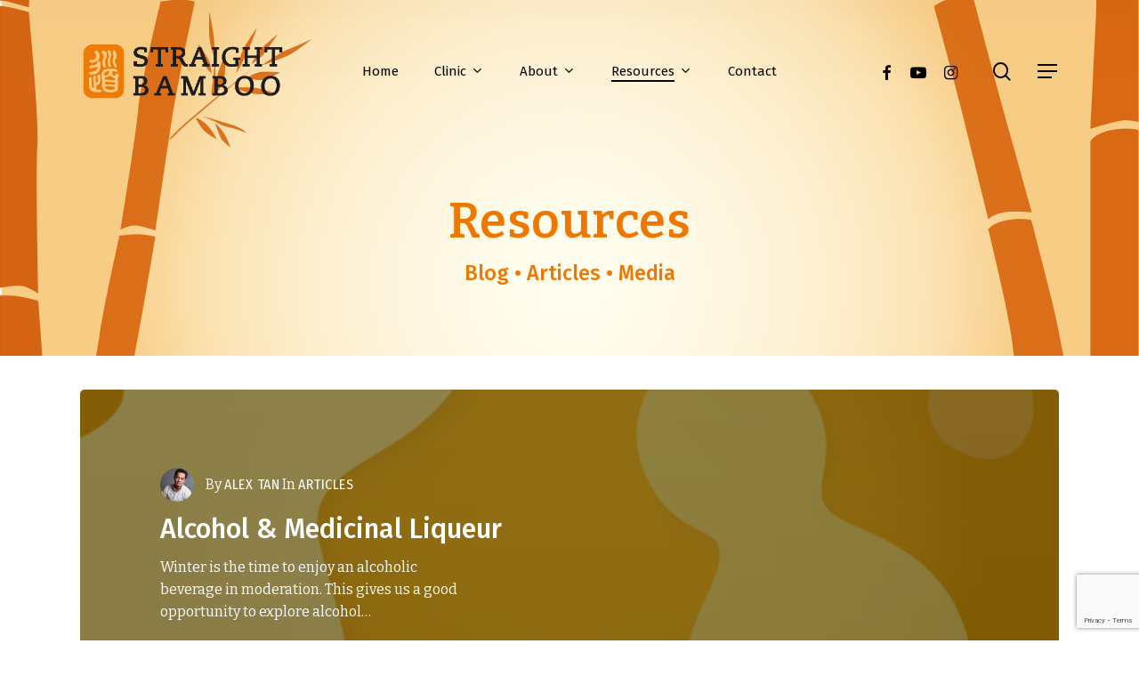

--- FILE ---
content_type: text/html; charset=utf-8
request_url: https://www.google.com/recaptcha/api2/anchor?ar=1&k=6LdRE-ooAAAAAHu6_37R_Vie_OHFbgAOv4wZfBF5&co=aHR0cHM6Ly9zdHJhaWdodGJhbWJvby5jb206NDQz&hl=en&v=PoyoqOPhxBO7pBk68S4YbpHZ&size=invisible&anchor-ms=20000&execute-ms=30000&cb=e7lhjh8hey0e
body_size: 48620
content:
<!DOCTYPE HTML><html dir="ltr" lang="en"><head><meta http-equiv="Content-Type" content="text/html; charset=UTF-8">
<meta http-equiv="X-UA-Compatible" content="IE=edge">
<title>reCAPTCHA</title>
<style type="text/css">
/* cyrillic-ext */
@font-face {
  font-family: 'Roboto';
  font-style: normal;
  font-weight: 400;
  font-stretch: 100%;
  src: url(//fonts.gstatic.com/s/roboto/v48/KFO7CnqEu92Fr1ME7kSn66aGLdTylUAMa3GUBHMdazTgWw.woff2) format('woff2');
  unicode-range: U+0460-052F, U+1C80-1C8A, U+20B4, U+2DE0-2DFF, U+A640-A69F, U+FE2E-FE2F;
}
/* cyrillic */
@font-face {
  font-family: 'Roboto';
  font-style: normal;
  font-weight: 400;
  font-stretch: 100%;
  src: url(//fonts.gstatic.com/s/roboto/v48/KFO7CnqEu92Fr1ME7kSn66aGLdTylUAMa3iUBHMdazTgWw.woff2) format('woff2');
  unicode-range: U+0301, U+0400-045F, U+0490-0491, U+04B0-04B1, U+2116;
}
/* greek-ext */
@font-face {
  font-family: 'Roboto';
  font-style: normal;
  font-weight: 400;
  font-stretch: 100%;
  src: url(//fonts.gstatic.com/s/roboto/v48/KFO7CnqEu92Fr1ME7kSn66aGLdTylUAMa3CUBHMdazTgWw.woff2) format('woff2');
  unicode-range: U+1F00-1FFF;
}
/* greek */
@font-face {
  font-family: 'Roboto';
  font-style: normal;
  font-weight: 400;
  font-stretch: 100%;
  src: url(//fonts.gstatic.com/s/roboto/v48/KFO7CnqEu92Fr1ME7kSn66aGLdTylUAMa3-UBHMdazTgWw.woff2) format('woff2');
  unicode-range: U+0370-0377, U+037A-037F, U+0384-038A, U+038C, U+038E-03A1, U+03A3-03FF;
}
/* math */
@font-face {
  font-family: 'Roboto';
  font-style: normal;
  font-weight: 400;
  font-stretch: 100%;
  src: url(//fonts.gstatic.com/s/roboto/v48/KFO7CnqEu92Fr1ME7kSn66aGLdTylUAMawCUBHMdazTgWw.woff2) format('woff2');
  unicode-range: U+0302-0303, U+0305, U+0307-0308, U+0310, U+0312, U+0315, U+031A, U+0326-0327, U+032C, U+032F-0330, U+0332-0333, U+0338, U+033A, U+0346, U+034D, U+0391-03A1, U+03A3-03A9, U+03B1-03C9, U+03D1, U+03D5-03D6, U+03F0-03F1, U+03F4-03F5, U+2016-2017, U+2034-2038, U+203C, U+2040, U+2043, U+2047, U+2050, U+2057, U+205F, U+2070-2071, U+2074-208E, U+2090-209C, U+20D0-20DC, U+20E1, U+20E5-20EF, U+2100-2112, U+2114-2115, U+2117-2121, U+2123-214F, U+2190, U+2192, U+2194-21AE, U+21B0-21E5, U+21F1-21F2, U+21F4-2211, U+2213-2214, U+2216-22FF, U+2308-230B, U+2310, U+2319, U+231C-2321, U+2336-237A, U+237C, U+2395, U+239B-23B7, U+23D0, U+23DC-23E1, U+2474-2475, U+25AF, U+25B3, U+25B7, U+25BD, U+25C1, U+25CA, U+25CC, U+25FB, U+266D-266F, U+27C0-27FF, U+2900-2AFF, U+2B0E-2B11, U+2B30-2B4C, U+2BFE, U+3030, U+FF5B, U+FF5D, U+1D400-1D7FF, U+1EE00-1EEFF;
}
/* symbols */
@font-face {
  font-family: 'Roboto';
  font-style: normal;
  font-weight: 400;
  font-stretch: 100%;
  src: url(//fonts.gstatic.com/s/roboto/v48/KFO7CnqEu92Fr1ME7kSn66aGLdTylUAMaxKUBHMdazTgWw.woff2) format('woff2');
  unicode-range: U+0001-000C, U+000E-001F, U+007F-009F, U+20DD-20E0, U+20E2-20E4, U+2150-218F, U+2190, U+2192, U+2194-2199, U+21AF, U+21E6-21F0, U+21F3, U+2218-2219, U+2299, U+22C4-22C6, U+2300-243F, U+2440-244A, U+2460-24FF, U+25A0-27BF, U+2800-28FF, U+2921-2922, U+2981, U+29BF, U+29EB, U+2B00-2BFF, U+4DC0-4DFF, U+FFF9-FFFB, U+10140-1018E, U+10190-1019C, U+101A0, U+101D0-101FD, U+102E0-102FB, U+10E60-10E7E, U+1D2C0-1D2D3, U+1D2E0-1D37F, U+1F000-1F0FF, U+1F100-1F1AD, U+1F1E6-1F1FF, U+1F30D-1F30F, U+1F315, U+1F31C, U+1F31E, U+1F320-1F32C, U+1F336, U+1F378, U+1F37D, U+1F382, U+1F393-1F39F, U+1F3A7-1F3A8, U+1F3AC-1F3AF, U+1F3C2, U+1F3C4-1F3C6, U+1F3CA-1F3CE, U+1F3D4-1F3E0, U+1F3ED, U+1F3F1-1F3F3, U+1F3F5-1F3F7, U+1F408, U+1F415, U+1F41F, U+1F426, U+1F43F, U+1F441-1F442, U+1F444, U+1F446-1F449, U+1F44C-1F44E, U+1F453, U+1F46A, U+1F47D, U+1F4A3, U+1F4B0, U+1F4B3, U+1F4B9, U+1F4BB, U+1F4BF, U+1F4C8-1F4CB, U+1F4D6, U+1F4DA, U+1F4DF, U+1F4E3-1F4E6, U+1F4EA-1F4ED, U+1F4F7, U+1F4F9-1F4FB, U+1F4FD-1F4FE, U+1F503, U+1F507-1F50B, U+1F50D, U+1F512-1F513, U+1F53E-1F54A, U+1F54F-1F5FA, U+1F610, U+1F650-1F67F, U+1F687, U+1F68D, U+1F691, U+1F694, U+1F698, U+1F6AD, U+1F6B2, U+1F6B9-1F6BA, U+1F6BC, U+1F6C6-1F6CF, U+1F6D3-1F6D7, U+1F6E0-1F6EA, U+1F6F0-1F6F3, U+1F6F7-1F6FC, U+1F700-1F7FF, U+1F800-1F80B, U+1F810-1F847, U+1F850-1F859, U+1F860-1F887, U+1F890-1F8AD, U+1F8B0-1F8BB, U+1F8C0-1F8C1, U+1F900-1F90B, U+1F93B, U+1F946, U+1F984, U+1F996, U+1F9E9, U+1FA00-1FA6F, U+1FA70-1FA7C, U+1FA80-1FA89, U+1FA8F-1FAC6, U+1FACE-1FADC, U+1FADF-1FAE9, U+1FAF0-1FAF8, U+1FB00-1FBFF;
}
/* vietnamese */
@font-face {
  font-family: 'Roboto';
  font-style: normal;
  font-weight: 400;
  font-stretch: 100%;
  src: url(//fonts.gstatic.com/s/roboto/v48/KFO7CnqEu92Fr1ME7kSn66aGLdTylUAMa3OUBHMdazTgWw.woff2) format('woff2');
  unicode-range: U+0102-0103, U+0110-0111, U+0128-0129, U+0168-0169, U+01A0-01A1, U+01AF-01B0, U+0300-0301, U+0303-0304, U+0308-0309, U+0323, U+0329, U+1EA0-1EF9, U+20AB;
}
/* latin-ext */
@font-face {
  font-family: 'Roboto';
  font-style: normal;
  font-weight: 400;
  font-stretch: 100%;
  src: url(//fonts.gstatic.com/s/roboto/v48/KFO7CnqEu92Fr1ME7kSn66aGLdTylUAMa3KUBHMdazTgWw.woff2) format('woff2');
  unicode-range: U+0100-02BA, U+02BD-02C5, U+02C7-02CC, U+02CE-02D7, U+02DD-02FF, U+0304, U+0308, U+0329, U+1D00-1DBF, U+1E00-1E9F, U+1EF2-1EFF, U+2020, U+20A0-20AB, U+20AD-20C0, U+2113, U+2C60-2C7F, U+A720-A7FF;
}
/* latin */
@font-face {
  font-family: 'Roboto';
  font-style: normal;
  font-weight: 400;
  font-stretch: 100%;
  src: url(//fonts.gstatic.com/s/roboto/v48/KFO7CnqEu92Fr1ME7kSn66aGLdTylUAMa3yUBHMdazQ.woff2) format('woff2');
  unicode-range: U+0000-00FF, U+0131, U+0152-0153, U+02BB-02BC, U+02C6, U+02DA, U+02DC, U+0304, U+0308, U+0329, U+2000-206F, U+20AC, U+2122, U+2191, U+2193, U+2212, U+2215, U+FEFF, U+FFFD;
}
/* cyrillic-ext */
@font-face {
  font-family: 'Roboto';
  font-style: normal;
  font-weight: 500;
  font-stretch: 100%;
  src: url(//fonts.gstatic.com/s/roboto/v48/KFO7CnqEu92Fr1ME7kSn66aGLdTylUAMa3GUBHMdazTgWw.woff2) format('woff2');
  unicode-range: U+0460-052F, U+1C80-1C8A, U+20B4, U+2DE0-2DFF, U+A640-A69F, U+FE2E-FE2F;
}
/* cyrillic */
@font-face {
  font-family: 'Roboto';
  font-style: normal;
  font-weight: 500;
  font-stretch: 100%;
  src: url(//fonts.gstatic.com/s/roboto/v48/KFO7CnqEu92Fr1ME7kSn66aGLdTylUAMa3iUBHMdazTgWw.woff2) format('woff2');
  unicode-range: U+0301, U+0400-045F, U+0490-0491, U+04B0-04B1, U+2116;
}
/* greek-ext */
@font-face {
  font-family: 'Roboto';
  font-style: normal;
  font-weight: 500;
  font-stretch: 100%;
  src: url(//fonts.gstatic.com/s/roboto/v48/KFO7CnqEu92Fr1ME7kSn66aGLdTylUAMa3CUBHMdazTgWw.woff2) format('woff2');
  unicode-range: U+1F00-1FFF;
}
/* greek */
@font-face {
  font-family: 'Roboto';
  font-style: normal;
  font-weight: 500;
  font-stretch: 100%;
  src: url(//fonts.gstatic.com/s/roboto/v48/KFO7CnqEu92Fr1ME7kSn66aGLdTylUAMa3-UBHMdazTgWw.woff2) format('woff2');
  unicode-range: U+0370-0377, U+037A-037F, U+0384-038A, U+038C, U+038E-03A1, U+03A3-03FF;
}
/* math */
@font-face {
  font-family: 'Roboto';
  font-style: normal;
  font-weight: 500;
  font-stretch: 100%;
  src: url(//fonts.gstatic.com/s/roboto/v48/KFO7CnqEu92Fr1ME7kSn66aGLdTylUAMawCUBHMdazTgWw.woff2) format('woff2');
  unicode-range: U+0302-0303, U+0305, U+0307-0308, U+0310, U+0312, U+0315, U+031A, U+0326-0327, U+032C, U+032F-0330, U+0332-0333, U+0338, U+033A, U+0346, U+034D, U+0391-03A1, U+03A3-03A9, U+03B1-03C9, U+03D1, U+03D5-03D6, U+03F0-03F1, U+03F4-03F5, U+2016-2017, U+2034-2038, U+203C, U+2040, U+2043, U+2047, U+2050, U+2057, U+205F, U+2070-2071, U+2074-208E, U+2090-209C, U+20D0-20DC, U+20E1, U+20E5-20EF, U+2100-2112, U+2114-2115, U+2117-2121, U+2123-214F, U+2190, U+2192, U+2194-21AE, U+21B0-21E5, U+21F1-21F2, U+21F4-2211, U+2213-2214, U+2216-22FF, U+2308-230B, U+2310, U+2319, U+231C-2321, U+2336-237A, U+237C, U+2395, U+239B-23B7, U+23D0, U+23DC-23E1, U+2474-2475, U+25AF, U+25B3, U+25B7, U+25BD, U+25C1, U+25CA, U+25CC, U+25FB, U+266D-266F, U+27C0-27FF, U+2900-2AFF, U+2B0E-2B11, U+2B30-2B4C, U+2BFE, U+3030, U+FF5B, U+FF5D, U+1D400-1D7FF, U+1EE00-1EEFF;
}
/* symbols */
@font-face {
  font-family: 'Roboto';
  font-style: normal;
  font-weight: 500;
  font-stretch: 100%;
  src: url(//fonts.gstatic.com/s/roboto/v48/KFO7CnqEu92Fr1ME7kSn66aGLdTylUAMaxKUBHMdazTgWw.woff2) format('woff2');
  unicode-range: U+0001-000C, U+000E-001F, U+007F-009F, U+20DD-20E0, U+20E2-20E4, U+2150-218F, U+2190, U+2192, U+2194-2199, U+21AF, U+21E6-21F0, U+21F3, U+2218-2219, U+2299, U+22C4-22C6, U+2300-243F, U+2440-244A, U+2460-24FF, U+25A0-27BF, U+2800-28FF, U+2921-2922, U+2981, U+29BF, U+29EB, U+2B00-2BFF, U+4DC0-4DFF, U+FFF9-FFFB, U+10140-1018E, U+10190-1019C, U+101A0, U+101D0-101FD, U+102E0-102FB, U+10E60-10E7E, U+1D2C0-1D2D3, U+1D2E0-1D37F, U+1F000-1F0FF, U+1F100-1F1AD, U+1F1E6-1F1FF, U+1F30D-1F30F, U+1F315, U+1F31C, U+1F31E, U+1F320-1F32C, U+1F336, U+1F378, U+1F37D, U+1F382, U+1F393-1F39F, U+1F3A7-1F3A8, U+1F3AC-1F3AF, U+1F3C2, U+1F3C4-1F3C6, U+1F3CA-1F3CE, U+1F3D4-1F3E0, U+1F3ED, U+1F3F1-1F3F3, U+1F3F5-1F3F7, U+1F408, U+1F415, U+1F41F, U+1F426, U+1F43F, U+1F441-1F442, U+1F444, U+1F446-1F449, U+1F44C-1F44E, U+1F453, U+1F46A, U+1F47D, U+1F4A3, U+1F4B0, U+1F4B3, U+1F4B9, U+1F4BB, U+1F4BF, U+1F4C8-1F4CB, U+1F4D6, U+1F4DA, U+1F4DF, U+1F4E3-1F4E6, U+1F4EA-1F4ED, U+1F4F7, U+1F4F9-1F4FB, U+1F4FD-1F4FE, U+1F503, U+1F507-1F50B, U+1F50D, U+1F512-1F513, U+1F53E-1F54A, U+1F54F-1F5FA, U+1F610, U+1F650-1F67F, U+1F687, U+1F68D, U+1F691, U+1F694, U+1F698, U+1F6AD, U+1F6B2, U+1F6B9-1F6BA, U+1F6BC, U+1F6C6-1F6CF, U+1F6D3-1F6D7, U+1F6E0-1F6EA, U+1F6F0-1F6F3, U+1F6F7-1F6FC, U+1F700-1F7FF, U+1F800-1F80B, U+1F810-1F847, U+1F850-1F859, U+1F860-1F887, U+1F890-1F8AD, U+1F8B0-1F8BB, U+1F8C0-1F8C1, U+1F900-1F90B, U+1F93B, U+1F946, U+1F984, U+1F996, U+1F9E9, U+1FA00-1FA6F, U+1FA70-1FA7C, U+1FA80-1FA89, U+1FA8F-1FAC6, U+1FACE-1FADC, U+1FADF-1FAE9, U+1FAF0-1FAF8, U+1FB00-1FBFF;
}
/* vietnamese */
@font-face {
  font-family: 'Roboto';
  font-style: normal;
  font-weight: 500;
  font-stretch: 100%;
  src: url(//fonts.gstatic.com/s/roboto/v48/KFO7CnqEu92Fr1ME7kSn66aGLdTylUAMa3OUBHMdazTgWw.woff2) format('woff2');
  unicode-range: U+0102-0103, U+0110-0111, U+0128-0129, U+0168-0169, U+01A0-01A1, U+01AF-01B0, U+0300-0301, U+0303-0304, U+0308-0309, U+0323, U+0329, U+1EA0-1EF9, U+20AB;
}
/* latin-ext */
@font-face {
  font-family: 'Roboto';
  font-style: normal;
  font-weight: 500;
  font-stretch: 100%;
  src: url(//fonts.gstatic.com/s/roboto/v48/KFO7CnqEu92Fr1ME7kSn66aGLdTylUAMa3KUBHMdazTgWw.woff2) format('woff2');
  unicode-range: U+0100-02BA, U+02BD-02C5, U+02C7-02CC, U+02CE-02D7, U+02DD-02FF, U+0304, U+0308, U+0329, U+1D00-1DBF, U+1E00-1E9F, U+1EF2-1EFF, U+2020, U+20A0-20AB, U+20AD-20C0, U+2113, U+2C60-2C7F, U+A720-A7FF;
}
/* latin */
@font-face {
  font-family: 'Roboto';
  font-style: normal;
  font-weight: 500;
  font-stretch: 100%;
  src: url(//fonts.gstatic.com/s/roboto/v48/KFO7CnqEu92Fr1ME7kSn66aGLdTylUAMa3yUBHMdazQ.woff2) format('woff2');
  unicode-range: U+0000-00FF, U+0131, U+0152-0153, U+02BB-02BC, U+02C6, U+02DA, U+02DC, U+0304, U+0308, U+0329, U+2000-206F, U+20AC, U+2122, U+2191, U+2193, U+2212, U+2215, U+FEFF, U+FFFD;
}
/* cyrillic-ext */
@font-face {
  font-family: 'Roboto';
  font-style: normal;
  font-weight: 900;
  font-stretch: 100%;
  src: url(//fonts.gstatic.com/s/roboto/v48/KFO7CnqEu92Fr1ME7kSn66aGLdTylUAMa3GUBHMdazTgWw.woff2) format('woff2');
  unicode-range: U+0460-052F, U+1C80-1C8A, U+20B4, U+2DE0-2DFF, U+A640-A69F, U+FE2E-FE2F;
}
/* cyrillic */
@font-face {
  font-family: 'Roboto';
  font-style: normal;
  font-weight: 900;
  font-stretch: 100%;
  src: url(//fonts.gstatic.com/s/roboto/v48/KFO7CnqEu92Fr1ME7kSn66aGLdTylUAMa3iUBHMdazTgWw.woff2) format('woff2');
  unicode-range: U+0301, U+0400-045F, U+0490-0491, U+04B0-04B1, U+2116;
}
/* greek-ext */
@font-face {
  font-family: 'Roboto';
  font-style: normal;
  font-weight: 900;
  font-stretch: 100%;
  src: url(//fonts.gstatic.com/s/roboto/v48/KFO7CnqEu92Fr1ME7kSn66aGLdTylUAMa3CUBHMdazTgWw.woff2) format('woff2');
  unicode-range: U+1F00-1FFF;
}
/* greek */
@font-face {
  font-family: 'Roboto';
  font-style: normal;
  font-weight: 900;
  font-stretch: 100%;
  src: url(//fonts.gstatic.com/s/roboto/v48/KFO7CnqEu92Fr1ME7kSn66aGLdTylUAMa3-UBHMdazTgWw.woff2) format('woff2');
  unicode-range: U+0370-0377, U+037A-037F, U+0384-038A, U+038C, U+038E-03A1, U+03A3-03FF;
}
/* math */
@font-face {
  font-family: 'Roboto';
  font-style: normal;
  font-weight: 900;
  font-stretch: 100%;
  src: url(//fonts.gstatic.com/s/roboto/v48/KFO7CnqEu92Fr1ME7kSn66aGLdTylUAMawCUBHMdazTgWw.woff2) format('woff2');
  unicode-range: U+0302-0303, U+0305, U+0307-0308, U+0310, U+0312, U+0315, U+031A, U+0326-0327, U+032C, U+032F-0330, U+0332-0333, U+0338, U+033A, U+0346, U+034D, U+0391-03A1, U+03A3-03A9, U+03B1-03C9, U+03D1, U+03D5-03D6, U+03F0-03F1, U+03F4-03F5, U+2016-2017, U+2034-2038, U+203C, U+2040, U+2043, U+2047, U+2050, U+2057, U+205F, U+2070-2071, U+2074-208E, U+2090-209C, U+20D0-20DC, U+20E1, U+20E5-20EF, U+2100-2112, U+2114-2115, U+2117-2121, U+2123-214F, U+2190, U+2192, U+2194-21AE, U+21B0-21E5, U+21F1-21F2, U+21F4-2211, U+2213-2214, U+2216-22FF, U+2308-230B, U+2310, U+2319, U+231C-2321, U+2336-237A, U+237C, U+2395, U+239B-23B7, U+23D0, U+23DC-23E1, U+2474-2475, U+25AF, U+25B3, U+25B7, U+25BD, U+25C1, U+25CA, U+25CC, U+25FB, U+266D-266F, U+27C0-27FF, U+2900-2AFF, U+2B0E-2B11, U+2B30-2B4C, U+2BFE, U+3030, U+FF5B, U+FF5D, U+1D400-1D7FF, U+1EE00-1EEFF;
}
/* symbols */
@font-face {
  font-family: 'Roboto';
  font-style: normal;
  font-weight: 900;
  font-stretch: 100%;
  src: url(//fonts.gstatic.com/s/roboto/v48/KFO7CnqEu92Fr1ME7kSn66aGLdTylUAMaxKUBHMdazTgWw.woff2) format('woff2');
  unicode-range: U+0001-000C, U+000E-001F, U+007F-009F, U+20DD-20E0, U+20E2-20E4, U+2150-218F, U+2190, U+2192, U+2194-2199, U+21AF, U+21E6-21F0, U+21F3, U+2218-2219, U+2299, U+22C4-22C6, U+2300-243F, U+2440-244A, U+2460-24FF, U+25A0-27BF, U+2800-28FF, U+2921-2922, U+2981, U+29BF, U+29EB, U+2B00-2BFF, U+4DC0-4DFF, U+FFF9-FFFB, U+10140-1018E, U+10190-1019C, U+101A0, U+101D0-101FD, U+102E0-102FB, U+10E60-10E7E, U+1D2C0-1D2D3, U+1D2E0-1D37F, U+1F000-1F0FF, U+1F100-1F1AD, U+1F1E6-1F1FF, U+1F30D-1F30F, U+1F315, U+1F31C, U+1F31E, U+1F320-1F32C, U+1F336, U+1F378, U+1F37D, U+1F382, U+1F393-1F39F, U+1F3A7-1F3A8, U+1F3AC-1F3AF, U+1F3C2, U+1F3C4-1F3C6, U+1F3CA-1F3CE, U+1F3D4-1F3E0, U+1F3ED, U+1F3F1-1F3F3, U+1F3F5-1F3F7, U+1F408, U+1F415, U+1F41F, U+1F426, U+1F43F, U+1F441-1F442, U+1F444, U+1F446-1F449, U+1F44C-1F44E, U+1F453, U+1F46A, U+1F47D, U+1F4A3, U+1F4B0, U+1F4B3, U+1F4B9, U+1F4BB, U+1F4BF, U+1F4C8-1F4CB, U+1F4D6, U+1F4DA, U+1F4DF, U+1F4E3-1F4E6, U+1F4EA-1F4ED, U+1F4F7, U+1F4F9-1F4FB, U+1F4FD-1F4FE, U+1F503, U+1F507-1F50B, U+1F50D, U+1F512-1F513, U+1F53E-1F54A, U+1F54F-1F5FA, U+1F610, U+1F650-1F67F, U+1F687, U+1F68D, U+1F691, U+1F694, U+1F698, U+1F6AD, U+1F6B2, U+1F6B9-1F6BA, U+1F6BC, U+1F6C6-1F6CF, U+1F6D3-1F6D7, U+1F6E0-1F6EA, U+1F6F0-1F6F3, U+1F6F7-1F6FC, U+1F700-1F7FF, U+1F800-1F80B, U+1F810-1F847, U+1F850-1F859, U+1F860-1F887, U+1F890-1F8AD, U+1F8B0-1F8BB, U+1F8C0-1F8C1, U+1F900-1F90B, U+1F93B, U+1F946, U+1F984, U+1F996, U+1F9E9, U+1FA00-1FA6F, U+1FA70-1FA7C, U+1FA80-1FA89, U+1FA8F-1FAC6, U+1FACE-1FADC, U+1FADF-1FAE9, U+1FAF0-1FAF8, U+1FB00-1FBFF;
}
/* vietnamese */
@font-face {
  font-family: 'Roboto';
  font-style: normal;
  font-weight: 900;
  font-stretch: 100%;
  src: url(//fonts.gstatic.com/s/roboto/v48/KFO7CnqEu92Fr1ME7kSn66aGLdTylUAMa3OUBHMdazTgWw.woff2) format('woff2');
  unicode-range: U+0102-0103, U+0110-0111, U+0128-0129, U+0168-0169, U+01A0-01A1, U+01AF-01B0, U+0300-0301, U+0303-0304, U+0308-0309, U+0323, U+0329, U+1EA0-1EF9, U+20AB;
}
/* latin-ext */
@font-face {
  font-family: 'Roboto';
  font-style: normal;
  font-weight: 900;
  font-stretch: 100%;
  src: url(//fonts.gstatic.com/s/roboto/v48/KFO7CnqEu92Fr1ME7kSn66aGLdTylUAMa3KUBHMdazTgWw.woff2) format('woff2');
  unicode-range: U+0100-02BA, U+02BD-02C5, U+02C7-02CC, U+02CE-02D7, U+02DD-02FF, U+0304, U+0308, U+0329, U+1D00-1DBF, U+1E00-1E9F, U+1EF2-1EFF, U+2020, U+20A0-20AB, U+20AD-20C0, U+2113, U+2C60-2C7F, U+A720-A7FF;
}
/* latin */
@font-face {
  font-family: 'Roboto';
  font-style: normal;
  font-weight: 900;
  font-stretch: 100%;
  src: url(//fonts.gstatic.com/s/roboto/v48/KFO7CnqEu92Fr1ME7kSn66aGLdTylUAMa3yUBHMdazQ.woff2) format('woff2');
  unicode-range: U+0000-00FF, U+0131, U+0152-0153, U+02BB-02BC, U+02C6, U+02DA, U+02DC, U+0304, U+0308, U+0329, U+2000-206F, U+20AC, U+2122, U+2191, U+2193, U+2212, U+2215, U+FEFF, U+FFFD;
}

</style>
<link rel="stylesheet" type="text/css" href="https://www.gstatic.com/recaptcha/releases/PoyoqOPhxBO7pBk68S4YbpHZ/styles__ltr.css">
<script nonce="3gP6MOk7VYABuCvAF9bi5A" type="text/javascript">window['__recaptcha_api'] = 'https://www.google.com/recaptcha/api2/';</script>
<script type="text/javascript" src="https://www.gstatic.com/recaptcha/releases/PoyoqOPhxBO7pBk68S4YbpHZ/recaptcha__en.js" nonce="3gP6MOk7VYABuCvAF9bi5A">
      
    </script></head>
<body><div id="rc-anchor-alert" class="rc-anchor-alert"></div>
<input type="hidden" id="recaptcha-token" value="[base64]">
<script type="text/javascript" nonce="3gP6MOk7VYABuCvAF9bi5A">
      recaptcha.anchor.Main.init("[\x22ainput\x22,[\x22bgdata\x22,\x22\x22,\[base64]/[base64]/[base64]/ZyhXLGgpOnEoW04sMjEsbF0sVywwKSxoKSxmYWxzZSxmYWxzZSl9Y2F0Y2goayl7RygzNTgsVyk/[base64]/[base64]/[base64]/[base64]/[base64]/[base64]/[base64]/bmV3IEJbT10oRFswXSk6dz09Mj9uZXcgQltPXShEWzBdLERbMV0pOnc9PTM/bmV3IEJbT10oRFswXSxEWzFdLERbMl0pOnc9PTQ/[base64]/[base64]/[base64]/[base64]/[base64]\\u003d\x22,\[base64]\\u003d\x22,\x22LWw5WMOAeRDCg8KmwqTDnMKQw7jCksOQMsK6VsOSfsOoE8OSwoBRwqbCiibCkHdpb0/CvsKWb3/[base64]/DkMKQw6LCvsK6wr5ww4rDrQ3Ch8Odw5rCqW/[base64]/[base64]/e33CicKMwo/Ci8O5w6TDrMOAEMK/H8O5w6LCsTfCrMKnw7VMakZUwp7DjsOySMOJNsKqNMKvwrgaEl4UfwBcQ3TDhhHDiHfCjcKbwr/CuEPDgsOYc8KxZ8O9ByYbwrojNE8LwrASwq3Cg8OCwrJtR2TDk8O5wpvCtH/Dt8OlwoZfeMOwwr9EGcOMaAXCuQV1wr1lRn3Dgj7CmSfCmsOtP8KIIW7DrMOawqLDjkZQw4bCjcOWwqPCqMOnV8KOJ0ldJsKfw7hoDAzCpVXCm2bDrcOpA10mwplAUAFpVcKmwpXCvsO5a1DCnxQ9WCw5On/DlXYyLDbDvFbDqBpxDF/[base64]/w6DDskDDoQB1YnfDqsO1w6/DnMOdwrPCpsOmwrPDmg3Dl2AXwrZiw7PDuMKJwr/[base64]/DgcOmZlzChHx8D8OSJi7CucKzG8KaTT57HF/DssKmWHlBw7TCj1TClcO/OiTDo8KfPU1qw4t4wqgZw6wCw6RnXcOqEkrDkcKDGMOOc3B8wpHDkxDClcOgw5BSwowFZ8OBw5dvw6ZLwrfDh8OrwogKNldVw5nDocK6ZMKZUVHChA8bw6HCmsK6w6tALltfwobDlsOsUk9Hw6vDrsO6RMO2w4rCjU9cYB/CpcOYccKww4XCpCfCi8OzwoHClsONY09/[base64]/Dk8OMFcK1HBMlEcOnc8KHCz3DqVjDoH5aRcKrw5jDrsKiwr/DpSjDvMOUw77DqmLCtypww5ICw5Qswo40w5vDssKgw6XDtcOHwr8zaAUCE3nCssOqwqIjRMKrZUExw5YQw5XDmcO8wq8yw5t+wrfCoMOCw7DCqsO5w7AIEnrDp07Cmz04w7oUw4paw6TDvkgMwosJaMKYc8OVw7/CkxJuA8K8JsKyw4VFw6JGwqcgwqLDigAiw6k/bSJnecK3VMOywr7CtE0UHMKdM0NqDFx/KR4Dw5jCrMKRw41ww6YWaB00H8Kjw5Bow78iwr/CugcFw4vCqWUQwrrCsGsrHVYmfjl0eiNXw78qd8KAQMK1AyHDjUXCt8Kmw5o6bGrDtmprwonCpMKlwoXDrcKcw7fDj8O/w40Dw73CuT7CvcKCasOJw5xIw5J+wrhLRMKJWxPDiil0w6TCicOISnrCnxMfwo4xJMKkw63DjFLDssKJblTCucKye1nCncO2YwXCrwXDi1gKfMKKw64Aw67DnRPCq8KTwozDlsKFTcOpw65pwqfDgMOMwp9Uw5bCiMK3T8Oow40Rf8OAZht2w5/CrsK8wq0HFmLCtHrCogQgVhlHw6fClcOqwq3CiMKSbMOSw4PCkGFlMMKMwp85wpvCgMKvexfCjsKzwq3CjXQgw4HCvGdKwoQTOcKvw4AJJMKaE8KPEsOef8ORwoXDgUTCqsO1bzMWY3/CrcOgCMOfLV0ZaAEqw6JuwqxzWsOuw4MaRyx8M8O4RcOUw5XDjnDCkcO1wpnCngPDpxnDg8KNRsOawplJC8ObcsOpNRzDlcKTwpbDgzIGwqXDksKbdwTDlcKAwqfCng/Dk8KKZDUyw5FlG8OWwoEiw47DvzjDoQUeeMO4wqkjJsKNO0vCoG1gw6fCusKiLMKMwrDCgU/DvMO1KS/CnCbDucOdOsOoZ8OPwqXDj8KmCcOqwoTCm8KNw7DCgxfDjcO0FQt/Sk/Cqlgow71qwr0yw6HChldoKMKdRcO9K8OZwqtxHMOtwpTCg8O0OgTDq8Osw49DBMOHXXYTw5M7BcO6FQ1GC3onw4MrQCVmUcOPVcOBVcOnwqvDl8Kvw6NAw64TdsOiwot5FV4iw4nCi246QsKqY2gmw6HDoMKAw4I4w53CiMOzIcOhwrHDpDrCscOLEsOsw4zDjEHClQ/CoMOFwrdCwp3DhGLCisOrUMOoLEPDhMOFXMOgJ8O5w68/w7Vow6odYWbCgXXCijLDisO1DkJyEyfCrnApwrYkQA7CisKTWygQHcKZw7dMw5XCl3DDtsKGwrRDw5PDlsOrwqVsE8OAwq1gw7bCpsOdclPDjW7DkcOqw6xLVBDCjcOeOw7DncOiT8KCUSRJccKAwrXDsMKuF2LDl8OfwowbRkXDqsOSIjLCqsKwVB/CosKCwo5qw4DDvETDjCV1wqwjC8OQwolDw65CFsOlW2IJdmcLUcOFUGMeeMOMwpImegTDsk7CkiAYehIfw53CusK+fsKMw75mLsK6wqk1cwnClFDCjkdRwqxlw47CtgPCtcKsw6LDhQnCpUrCsGotIsOqesOiwog7b1rDv8K3AsK/[base64]/[base64]/[base64]/ecKlDS5uw7IyBHJ8wrhmwpLCmcKZw4PDtcO3eAZlw5nChsOOw4dHAcO6HVfCh8Kkw44nwop8ViXDucKlOSR3dwHDiBnDhhlrw5NWwoIpO8OTwqEkcMONw7cGW8Ozw7E+fn4zMTFcwo3Cuw0UKEbCin4BH8KLTQ92KVpIbjUhPsOUw7/[base64]/[base64]/Dul7ClcOvw4w+VFR3wrhpGsKyNMO/[base64]/FwTDjcKvLx3DosO8AMKqwoZlw6NZYx3CqcKfwqXCg8Ozw6PCpsOKw6nCm8OUwp3Cn8KTFsOxbQrDiHPClcORXsOxwrMFX3NBDzLDgw84U1rCjSh9w6w7bQlWLMKfwpnDncO+wrLCh1nDqX3Cmkp9TMOTd8KzwoVyP2/CnFhQw4hywrHCkRxxwqnCqB3DijgvVCvDiQ3DqyM8w74eZ8K/[base64]/[base64]/DjGjDrEJ6w7gtw6TDqnYywqciw7HCuUjCszV7MngcZxtowoDCocO+AsKEejZee8OVwoHDhcOgw4zClsOawoAJCynDghE6woMTacOkw4LDslzDksOkw74sw6DDksKyQgPDpsKvw4nDvzoEPEzDl8Opw6d0W3oGTcKPw5fCtsOIS2QdwrDDrMO/[base64]/w7g/woPDrHg1AsKVNB0iwq1+EMKow7cewpfDk2s9woXCnsOPAkbCrFjDrHg0wr4yAMKcw5wSwqDCvcKtw7jCpiB0QMKfV8OQbyXCgxXDs8KKwrh9RMOyw7QXacOBw55IwoRGIcK2LT/DiA/[base64]/CpXHCmH/DhMKDHsOBQsKlUcKWwr5vwqpPSUXDi8OsJcOqLQVKXMKICcKDw5nCjcOvw7dqYm/CosOGwqhuQ8K3w4vDtknDsl96wqIPw68rwrDCkF9Aw6XDuWnDkMODWX0xPHcpw6zCnhgNw5pYMDwedh5/wq1Cw5bCqRHDnSfCklthw7c5wo8kw7RoQcKoNlzDiEbCisOowp5QNnh3wqbCtTEoWMOwKsKkP8OzZEEzDsKaDBluwpEswoZoU8KjwpnCgcKqR8Oxw7fDoWR6aGDCnm/[base64]/wp/Dgm9vwq4Pw4Fhw77Cs8OAb0rCocKaw5zDgR/DtcORw7PDrsKlTcKPw7zDsgM5MsOqw41zA0YEwofDgGfDnQIvMWvClDnCvU5eHsOoVxElwoo4w7RRw5rCgiXDkEjCt8OIaGpoT8OpHTvDqHURCA0swp3DhsOvLglIfMKLYMKOw5QEw5LDnsKGwqdHAHRKA1xASMOoL8KwBsOnBx/CjFzDmCvDrEZuCm4qwqFEClrDoUMUccKmwqcTTcKVw4RQw6k0w5nCnMOmwqfDhSLDunzCsStzwrZzwr/[base64]/[base64]/S2TCqMOkw7/Dn8KOwqtTLMOKwqvDnXTDix/[base64]/DuMKXNDwqUsK0bsKvwroYwqzCv8OZNMKcLsOFAWXDj8KWwoNacMOZBDtgC8Odw6ZJw7cHdsO/YcOlwohGw7A1w5TDlMOQQCjDlsOLwpoSKh/DhMOXJMODQX/CgXLCqsO1T3EuA8KmaMKtPjBuUsO0CMOqd8KsKcKeJS4cCm9wRsObIxwXeBLCpVdnw6l+VR1ZXMObe0/[base64]/DisOrIgnCvsOrbi/CjQLCuMOMwqLDo8OzwrzDu8KbTWLDnsOzNAkcfcOHwozDuGMJHFNQcMKXIcOiM2zComXDvMO/XS3ClsKDEMOiZ8Kqw6N9CsOROsOAGRVlCsOowoBsSFbDncO9SMKUDcOUDkzDo8KNwofCnMOWIiTDo3JGwpUww4PDp8Obw7F/wokUw5LCicOzwpcTw4gZw449w4DCjcKtwoXDoyPDlMKmez7DoHjDrzHDjB7CusOIPcOfGcORw6rCtMKBYRXCtsOtw706dlDCisO+YsKGKcOCY8KobknDkinDtAHDgx4RKjYAfGEAw4EFw4fCgT7DiMKwTk85PTzDv8KQwqMsw6dkEg/DucOww4DDv8O6w7PCrRLDjsOrw6kpwpbDrsKFw6BIK3nCmcKKTsOFNcKnaMOmG8K0eMOeeicCSyLCon/CmMOxYGzCicKnw5bCqsK2w6PCkzfDrQE0w7rDgX9yYnLCpFJqwrDChUTChUMPITXClTc/UsOnw6MpPXzCm8OSFMO7wqTCo8KuwpvCmsOlwo5Cwo9Twq7DqhZsKm0WDsKpwpF2w7lJwocXwo7CgMKFEcK+E8KTWBhsDUJBw7IHDsKXK8KbD8Ozw7d2w5s+w6jCogp0UcO8w6PCl8OMwqg+wp/CvXnDs8Obd8KdA203dmbCh8Ovw5vCr8KXwoTCqhvDgmAIw4ghWcK9wpbDuzfCpsOMRcKGVmLDrcO3VH5SwrjDn8KUWnfCsREbwpTDuUsMKHs8N3t9w75JYixaw5nCvxJSU1LDgxDCjsOtwqNgw5bDl8OoFcO2wqcKwr/CgTJsw53DvmTDihQ/wpc7w4Blf8O7bsOuecOOwo4iw6vDu31YwpbCtAZJw450w4tlNcOpw44vesKHa8OJwqVfDsK6JXXCjADCkMOZw7crGsKgwpnDq0LCpcKGf8OiZcKywrg4VmNiwrhzwpPCm8OlwoFswrR0OFonJA/Ct8KobMKDwrjCpMK7w6J3w78KBMOLAnrCssKbw5rCqcOFwqgtNMKeBgrCocKwwpXDgVF5M8KwfC/DoFbCosOxK2U0woVYE8OMw4rCpF9IUlJvwqzDjRLCjsKCwojCiRPCjMKaGSnDoScUw7lmwq/CnmTDlMKAwonCuMODNR94EMK7WH9twpHDs8Ozfn4Zw6Ysw6/CqMKvPwAWGsOIwrheP8KJPjsBw5LDkMOjwrxXUsOFQcKTwr8YwqkgYsOgw6cPw4HDnMOSAVXDtMKJw4FjwoJLw5XCu8O6BHRFTcOpCMO0IH3CvVrDp8OlwrJZwpdPwo/DnFIKNCjCt8KQwovCpcKnwr7CojU6BUcCw4Mfw63CuR9uDXrCtE/[base64]/Dkn7Cg8KfwolCHcO6YHEowoLCjMOWw7wew4PDj8KlCsOPGjcMwoFLDltlwrxLwqDCqDnDmQ3Cp8K8wqjCocKqZjDCn8KEFnEXw67CpDVQwrojZXBIw5TDh8KUwrbDscKnb8Ktwp3Ch8O3e8OYfMO2A8O/wpInR8OLCMKWEcOcNk3CllbCoEbCsMKHPTTCqsKdP1/Dk8OZMsKNDcK0I8O7wqLCmDTDvMKxwo8/OsKbXsKHMX8KXMOGw5HCrcK/w6MSwrLDlzjClcKYB3TDhMKiWXVawqTDv8KbwrpDwpLCsyDCosOvwrxNw5/CgsO/[base64]/[base64]/Dj3dowr/CtAVKKwLChjMow7Yjw4TDkktbwoo7Fg/CscKlw5vCikrDqsKawrIdTsK4M8KWaQ4HwrnDqTTCjsK+UyZOfzAyVD3CgwAVWHQlwrsXCgMOWcKnwrEjwqLCocOWwpjDrMO4AgQXw5XCn8ORP28Rw7PCgHc5d8KiBl8gb2/Dt8Oww5/CjMOYQsOVJVhmwrpzSxbCrMOtW2nCjsKgA8KiX0bCksKyAxIANsOZTWnChcOkaMKMwrrCqANRwrLCoH4mL8OvAcK+Y10uw6/DjApCwqoNCiwaCFQ0TMKSQEwXw6Yzw5DCvD5yZwzCqxnCjMKjSV0Jw4ppwrlYN8OzA2VQw7nDtcK1w44zw5/DlFDDrMOHMwx/d2QKw7Ifd8K5wqDDvlQ8w7LChzYJdB/DncO/w6bCjMKpwp0OwoPDqwV3wr7CicOsFcKdwoA3w4/[base64]/[base64]/CliHDtMKLwpPCnQrCsCHDlcOne8OUUMKowoU1wpoLE8KOwqMEQcK4wp0Dw6/DkWLDkkp2NxvDimYTA8KGwrDDssOFQgPCjkJsw5Ybw7w3w5rCswgMTlHDuMOMw4gtwqHDpcOrw7tsV0xPwpPDoMOzwrnDmsK2wp9MYcKnw5bDlcKtYcO3B8OGEAFNHMKZwpLCsCJdwqPDrAluw71mw5TCsDJGfsKvPMK4ecO/esO5w5MlCcO8Cj/DucOTNcKmw6QIcELCisKKw6XDoAfDinYPcnZzBFQYwpHDvR/DmhbDsMKhJGrDs1nDhGTCgyPCksKEwqMuw4swWn0rwp/Cs2o2wpXDi8OawpnDv10Mw6rDt3QyfgJUw4ZIe8K3wpfCqlHCh2rDtsOswrQLwpBPBsK6w6vCiXsyw4daJVMhwpJHPSs8T0p5wrx3XsK8MsKfHW0UA8KmYG/CoVnCjSPDiMKRwpfDv8O8wq9gw4ptX8OLYcKvFioewrJqwol1LjjDqsOtAVhdwrbCjlfDrQjDkkvCsBvCpMOfw4FTw7IPw4JKRCHChl7DhjnDisODWw85T8KpbE0YEXHDo0FrTR/CiXseNcODwpkOW2pKbhLCrcKzJGREwqHDpQ7DksKXw6IzBTTDvMKSOi7DoDA6CcKCandpw6TDhlbCucOvw6ZrwrkYfcOnbiDChsKxwoBrcl3DnsK7NgjDjcKyfMOCwrjCuz0HwqfCoUBMw4wtCMOuNkjChE/DoDfClsKCLcKOwo4mVcOlK8OJHcOoH8KCR0LCsztGZcKcY8KkdBwpwoLDscOwwqolOMOOaVbDu8ORw6/CjV0wc8OpwolHwo4/w6fCiGQQM8K0wqxuFcOZwqsaClJCw6rDqMOeFcKVw5LCicKZIsOQMivDv8Ojwr5vwrHDvcKiwqXDl8K7fMOMDhwJw50QQsKrYMOUSAQIwoIlAALDu3kHNFIAw77CisK/wppSwrTDlcO1QSrCsy7CgMORDsO/w6rCg3HCr8OLSMONMMO6bF5aw74LasKRX8OREMK9w5bDtjPDrsK9w4UvL8OMG0bDmEpow4Y2F8OLbi0BbcKIwqFBUgPCrE7DtyDCmR/[base64]/DisKMw7rCj8K/V8Knw63CnBl+wrTDjcKRG8K/[base64]/DjsK8woPDrsKYLsKiQMOYH2oywprClhfCnx3Dq2N/wpNFw5rDjMOtwrVlTMKfZcOwwrrDq8K4RMO1wrzCtFrCsW/CnDzChBF8w5FbWcKDw7Jram4qwqHCt2FgWWHDrC/CscO0dElzw5/CigTDhFQZw5NBwpXCucKYwqUiUcKoO8KTfMOxw7sxwozCpAIcCsO9BsK/w5nDhsO1wrzDtsKgLcK1w6bChMKQw4bCksKRwrs6wolGFhU5PcKzw4bDuMOyBVdBElkrw5ktADDCssOYIMORw63CjcOow4HDmsOOBMOERVPCpsOSAMOGGAbDiMKww5lcwqnDhsKKw4rDmSrDli/[base64]/[base64]/Fx3CgsOOwq8EXVBSw6nDsHEccQTDi04THcKtWXFww4HCkjHCl3ALw4BSwp1+EzXDlsK3IHkSDmtMw6/CuhV9wprDvsKAcx/CuMKkw7fDm23DoEHCncOXwqLCvcKLwpomTsOjw4nCkGbCvEnCiE7Crjp4wpRlw7HDlwjDjxIIDMKDZMOsw79Aw79gHQ7Dq0t4wp56OcKIChR+w4cvwo5/[base64]/CvgJCDMKmw7zCgMOwwrLCsj3CjEoNaxcAJVFNZHvDuFTCv8KBwpTCpMKMKMOyw6vDgcKfYT7DiGjDmS3DmMO8fMKbwq/Dt8K8w6vCvcOiKBN2wo5GwrPDnlFewpnCtcOKw40/w7lFwp7CpcKhXBbDqF7DkcOTwpomw4M9S8Kkw7/[base64]/bcOYw7Jlw4Euw77CusO8MyhuDATCn8Odw7rCtkzDssOIf8KzCcOPaR3CqcKFTMOWBcOVQxTClgwLVwPCt8KfO8KLw5XDsMKAMsOww6oGw4M2wprDt19MeV/CukrCkmMWCcKhccOQDcOyK8OtN8O7wpF3w47DmQbCuMOobMOzwqDCi0PCh8OMw7guWlsuw7E/wp/Ckj7CrxTChw42ScOFKcOXw5RYGMKKw5ZYYRjDk2xuwqnDjinCjmV4aivDh8OaM8OaPMOzw4MHw5wCQ8OJNnt5woPDosONwrHCo8KHL3AdL8O/csK0w4jDicOSB8OxJsKowqBrOcOKbMO8A8OcGMOsHcK/worCnUVgwoFCLsOtVygqBcKpwrrDkSzChiVPw6bCr0PDgcKOw7DDqHLCrcKRw5nDvsOpfcOTCCfDusOJLMKQWxxJek1bWD7Cvkhrw7vCuVLDgmfCmcOvEcK0K0oBL2/DkcKQw40dLg7Cv8OWwoDDqcKkw4ImEsK1wqxIUcO9L8OdRMKow4XDtcKoDULCviRhSVYfwrwYasOWUQNfc8OiwonCjMOXwqRAOMOKwoTDlSsmw4TDjsOdw6DCt8KXwpYpw57CuXHDhSvCl8KswrnClsOWwp/Cg8Otwq7CpMKPXVYOGcKXwoxHwq4UaGnCjHTCpMKbwpHDgMOPOMOBwrjCvcOTWFQJSFcKWMKUZcO7w7XDrE/CixkwwrPCisK4w5DDmH3DtFTDhTzCjlDCvnohw70GwoMvw5tXwoDDtwoKw5Z8w77Cj8OrEMK8w7kNIcKvw4vDlU3Cm3t5YwpPbcOoOkvCpcKJw4NkVz/CkcODJsO4fU5pwpdreHlIIx8TwoggTmgcw4I0w4F0ScOFwpdHQ8OSwr3Ctn95D8KTwo3CssO5YcOwfMOSWnvDlcKGwpoKw6pZwo5/[base64]/DqgLDlsOhw5FDw7HCiMOSw5Vow5JKw7dEwpXCi8OUKsOENgZIMzzCl8Kvwp8SwqDDn8KFwoNlVkATAHsmw7YQTsO6w5p3e8OZcHQHwo7Ci8K7w7nDsG0mwr4nwo/[base64]/DrTEbS0UxTMKJKDACwowvwo3CtnRWw5XDvMKfw4XDmRg8FMKDw4jDlcOVwqxkwqULUHs+azjCjwfDvw3DgHLCqsKSGMKiwo3Duz/CuHRfw6I0H8K4bXXCq8OGw57Di8KLasKzcQZswpVvwocCw41WwptFbcKhDkcXLC9dRMKMDn7CqsKhw7VfwpfDtg40w44ow7o+w4YMCzFZChwSP8O2IQbCtlLCuMOLdSQswp3Dk8ONwpIdwqrDghI1RzNqw5LCq8KSScKnGsKmwrV/UWrDuTbCnEgqwoJ4OsOVw4jDuMOOdsKKfkTClMOLX8KVecKUFx/DrMOpw7bCnVvDr1RMw5UvZMK+w50HwrDClMK0DyTCrsK6wr05NgZ/w7Q0ehVjw418TsOWwpLDlcOBXE8wNznDh8KAw57DvGDCqMOgT8KuK3jDjcKWVFXCsgsRC29jGMOQwo/Du8OywpXDtDJBCsKxAg3CtU0BwqNVwpfCqsOJBCt6F8KvQMORKhHDmQXCusOFPnlpRm41wpfCiHrDpVDClzvDh8OXP8KlC8KmwpTCjMO3EHxewp3CjsOyJiJtwrvCmsOuwpHCqsOBZsK6S2dWw6tUwrI1wpDDucOKwoIQWWnCusKNw7p7aTJzwrE/LcKtSiPCqHtnd0Z3w4dobsORbcKsw6tMw7FeCMOOdnNqwpRSw57DjsOgVFVXw7TCsMKTw7zDt8OwM3rDll4xwovDiDdaOsO7A0gHd0bDjhPCqCpmw5Q/[base64]/[base64]/VsOWDVHCuH/CikHDiXAtwqbDpMO8w6hcwpzCi8KFEsOOwoQrwp/CkMKnw7XDqMKFwp3DvGnCkS/DhyNFMsKsVsObdC58wopOwqYwworDj8OhKW3Dm1ZmH8KvGwbDiR5SXsOGwp3Dn8Oewp/Cj8OtAnPDuMKzw6VXw5bDjXzDizUTwofChyxnwpfCgcK6B8KpwrLDucKkIwxkwo/[base64]/DnMKmLcOCw7MQTsOQMVPCm8O0wo/CtCgZw7MqYcKXwqhlbcKxcFpvw6Mnwr3Ck8OZwpM8wrE4w4oBXEvCvcKKwrjCtsObwqYvCMOOw7nDmHIIwpnDnsOIwrfDlngLDcKQwro8CDN9T8Oaw6fDusOZwqtMbhd4w5c9w6PCmDnCrzRSWcOvw4PClQ/CnsKVasOoRcORwopqwpo4HyMqwoTCmT/[base64]/DlFE8RmwnEsK6w6lAGsOawpzDg8OiG8Oew7/Dh0EZMMOCccOmSW7CqnlhwrBGwqnCpGR3ET0Iw4/DpE0EwpBdJcOtH8K7BRYHFj5Ew6PDuk15wrHDpmzCtWDCpsKKS3LDnUpIP8KXwrF/w5ADBsOGEUsOccO7dcKew5N/w4g9GlZNMcOZw6HCksOJD8KmIHXChsKaJMK0wrHDtcOxw4Q4wofDmsOkwopxCTgRwrjDmMK9bSzDs8Osb8OGwpMMQMOBfUMOYRzClcKfSsOTwrLClsKFPSzCtXbCiG/CjxFaecOiMcKfwrrDscO9wo9QwoRDO1VOE8KZwqA9TMK8dzfDgcOzeFDDq2oRcGJOLQjCmMKlwpYPUT/CisKIcRnCjDvCgsOTw64/H8KMw6zCs8KXRsOrN2PCmMKcw4ACwqbCrcKzw4/CjWzChF4hwoMtwq07w5fCp8KfwrLDs8OpR8K6PMOYw7ROw77DnsKIwotcw4jCpSURLMKzSMOme1rDr8OmDn3CkMK2w5Yqw5Rhw7wcP8KJSMOIw6Eyw7fCv2nDisKFwr7CpMOSLRw0w4suXMKLUsKzQMKBLsOKSCbCpTMXwrLCgsODwp/DuUM5dMOkDl4PBcOQw6Rlw4Faal/CiAJZw4MtwpLCpcKew6xVO8OOwrvCusOMKnrCn8O7w4Mcw5tfw4IZJ8K1w7N3w61+CwPDgB/[base64]/CuMKIw5fDhmXCscO4E8OhegBVAzpdFcO9wqvDiFpqQh7DkcOLwpjDrcO8QMKEw71tVAPCrMOQTw4Uwq7ClcOEw4Vrw5Qsw6/Cv8O3c3EdfcOLO8Ohw73Do8ONRcK3w486GcKNwoDDkhRgecKVSsO2AsO/C8K6LirCssOcZFxdJhpRwqlbGwYEH8KRwoxjawtBw5kNw6XCuTLCuWR+wr5JLR/CqMK1wqQREcOywpQuw6zDml3CpSpPIkHCq8OuFsO9O0fDuEfCtSIpw6rDhm9rKsOCwqRBUC/DosOxwq3Dq8Oiw5bDrsOqZcOWPsKEccOee8OXw6p/asKwW2wFwr3DtG/DsMKwQcOJwqsgJ8KhacOfw55iw70Swo/Ci8K5cADDg2XCiRoYw7PDinDCscO7ScOFwrYTXMKTBiZEw7A5UsO5IBUyUkF5wpPCsMKFw6bDgF0BWsKewq5sPkTDqy8SVMOZa8KFwoxGwoZDw7QcwpjDnMK9McOdesKSwp/[base64]/DoMOUw6QHwqvCpmpTwo1Fd8OlZMKVaMKgRX/[base64]/Du8OzVMKUNcORwpnClhkVw6/[base64]/CkxE3QMKRDMOew5jCtyzCu2YLw6BXwrUOw4w3w73DhMK2w7/ChsOiSTHDogomdXdXLzwJwoN5wpxrwr0Ew5QvOhjDpRXCg8KNwpsEw6lXw6HCpm4ew6XCuiXDhsK0w4TCn1jDox/CisO5GjNlacOKw5l9wrjDpsOcw4oPw6VhwpQkG8O2wovDrcOTH1TCk8K0wpZqw4rCjRU/w7rDjcK8D1QiRELChRV2SsOYfnPDusKhwoLCkBbChcOLw6zCp8KdwrQpRMKPQsKJB8OGwoTDu3RrwpR4woTCqGRgI8KKccOVYzrCvR8/[base64]/w4jDuMOUFiLDoHHDg8KRPVoUw6LCrcKyw5LDgMOswqvConcjwr/[base64]/[base64]/CvBNlwrnDr8O0STgVMSFRw44ywpXClMOBwpfCtw3DrMKfA8Omwo/CpgbDkHXDpzJDasOuQyzDmMKSNcOFwowJwqHCiybCncO/wpxiw5hHwqDCh0dxSsKlQXQlwrFjw4YewqbCvTgrdcKEw59MwrbDusOyw5HCizEHIXLDi8K6wpskwqvCqRJ6VMOcIcKbw4d/w5UHbSTDqsO7wqLDhx8Yw7rCokhqw6DCiXw1w7rDsUpTwpFJHx7CkVrDqMKxwoLCmMKawp5bw7/CosKEd3nDsMKRaMKbwrZ8wpkDw6jCvTkWwpsqwovDsS5jwqrDnMOmwqFjanvDq2QDw6XDkU/Dn1fDr8OKAsOGLcKUwpnCosOZwpDDi8KKf8K2wpPDvcKZw5FFw4JCUFMsb1MUW8KXaT/DrcO8esK6w5QnBA18wpxwBcO6GMOIVsOqw5gTwoRwAMOqwq5rJcKZw7Akw5Y2SMKnRcOBM8OvCjhxwrjCr2HDrMKzwp/DvsKoScKAXXBJKmkUfXJdwoMSA3PDqcObwpcBC0cHw7oCBETCt8OOw6/CvnfDqMOzZcO6AMOGwpQQTcOETSswN0wreBHDkQfDqMKpJMO5w7TCssKnDzLCocK6WRrDsMKLMBguGMKUe8O/wqTDoA3DgcKvw5fDnMOBwo/DsV97JBsGwrUmPhzCj8Kcw5UXw6N5w4kewq/CsMKADHp+w4J3w7XDtn3DosOibcK1AMOQw73DjcK+SgMzwq8yGUAnEsOUw5PCqQ3DhMK3wpwKSsKNKwc6w5rDmn/DoBfCinvCj8OZwrZRTsOowoTDpMKpa8KmwqRYw6TCnFHDuMO6W8K9wo8mwrVUUEs+wp/CiMKICm0cwqFHw7rCt0liw7U5HQ4xw6k7woHDj8OHZRgyRFLDpMOHwrlMBsKswonCo8KuG8KnY8O+C8KyHgLCh8KvwrfCg8OtNDY7QFPCjlBZwozDvC7Cv8O9dMOgKsO/FG1VOMKiwr/[base64]/[base64]/w70Kwo3Cp8KJwo4bAwfDhWLCvA5rw4o6wq07KwQnw5lbeC/DvwINw6HDmcK2XAxmwp1kw4sNw4TDshDDmQnCi8Oew5PDrsKoMQRyTMK/w6fDgSbCpiUUOcKPFcORw70iPsOJwqHCjMKYw6nDuMOPOi1SeATDsmTCtcOawoHClg4aw6rDlsOfDVvCg8KWVsOMMMKOw7jDhyzDqzx/ZCvCmE8Bw4zCmnM5JsKLB8K+QkDDo3nClV0wQsOXJMOCwqLDg38Lw6DDrMKfwrx2ezPDg3t/BiPDlxcfwrXDkWPCp2DConQJwqACwr3Cpnt7FnIgJsKBLWgiScO3w4QMwqInw6QJwoY1cRXDnj9lJcOZUsKiw6PCqsKXw7vCsUofWsOWw6ZseMOBDgIZR0wkwq0AwpRWwp3Dv8KDHcOGw7TDs8O/YB0zAnbDh8Otwp4Gw6t8wqHDuD/CmcKDwqV9wrrCownDkcOeCDYHPmHDr8O3Tic/wqrDoUjCuMOnw7lMFXAgw6oTesK7SMOcw40Vw4MUOsKiwpXCkMOWBMK8wpUwBijDl35DMcK3UjPCnSMIwrDChj8Jw5Z7HcKteWDChQnDssOZQFrCnRQMw5hXScKUIsKfVGwLYlPCt2/CscKKQyDDmWbDmzYGI8KMwoNBw6/[base64]/DtsK3wqLCrsO/w7/Co8KdwoFywpQ/OzIRwpIHRcOtw5bDliBpPhInacOqwrLDnMO7HU/Dr2vDhCdMPcKjw4jDvMKHwrXCoW06wqjClsOaMcOfwoEaLCPCpMOhYC1dw7XDjjHCozoHw55tL3Jvcj/DsDLCjcKNBivDrMOKwpQkZ8KbwpPChMKmwoTCiMKCwrTCkHfCvF/[base64]/DpcKFV8OxwoVbw6M+w67DvSdzw4TDhH/DhcOjw65eMCBTw7nCinhwwrArUsOvw5jDq2Bdw7LCmsOfNMKEWh7Coy/CuiVDwoxow5sjU8KGRT0sw7/[base64]/DiHYYw4LCnAMDwp/DhV43wrzDr2PCu1nDh8KeLMOMOMKFMcKPw7s/wrvDoXbCusKuw7EJw7tZDgUBw6psAGwuw4EowpUVw7kjw7TDgMOyf8KFw5XDuMK4IcO4eAJ1IsOXAz/Dn1HDhTTCqMKeG8OmM8O7wogQw63DtXfCg8OywqfDs8OCYQBAwo06wr3DksOiw6M7PTU/[base64]/DrQzDhMKDPAbDggrCoUpoXsOLBQnDrcObw6sswr/DgFohAm0/A8Krwp0SC8KJw7EedWDCusKsXVvDiMOHw6pRw77Dt8KQw5lcTzkuw6nCnDVyw4pvBwo5w5jDiMKSw4LDrsOxwp8+wofCvApDwrrDlcK2JMOzwrxOSMOCJjHDu33CscKUw5nCpl5hW8O0w78mHnEiUEjCsMOiYVTDtcKswqtUw6xRXE/DiRQ3wr7DtsKYw4bDqMK4wqNrHn1CAhg4dzTCk8Oaf3pHw7zCnifCh0E2wqszwqImwqvDnMOvwqgHw5LChcO5wozDpg/DhRfDqilpwos9P2HClsOvw5fCoMK5w6TCgcOZVcKZbMKaw6XCg17CiMKzwphXwozCqlJ/w7vDhsKFMzk4wqLCiDDDnx7CgsObwo/CkH8zwoNOwrrCp8O1OsKVdcO7WHABBxQabMK2wrkyw5IPRWAvasOhDWQmCELDkDV/CsOwcRh9JMKgFyjCrHDChiMIw7Z6wonCqMOzw7Iawp3DjxpJChVfw4zCisOww7PDu1vDpyTCj8OewrUZwrnCnDxow7/[base64]/Cl8ONP2/Cs8KQKsOcw6vDsjxow4rCikJIwqFHwoDDhzfDoMONwrZbCsKOwp7Ds8OMw5TCpcK8woRGABvDoTprU8O0w7LCm8O/[base64]/Dm8KITMKmXsKHfcKNesKKw5pxwpxdwpEfw700wocUbGHDugnCi1Bow64gwo8dHzvCmsKHwrfCjMOaD0/DiQTDq8K7wprCuAJaw6/Di8KQKsKIYMOwwpXDsEtuwr/[base64]/Dv8OVw5HCqgE4a8ONworDhcKJw6QGXsKpw7XCkcOWwqsjLsO5QQDCpWphwrvCocKOf03Dg3IFw4BbYXlyd3zDl8O/ZD5UwpUywp07ZRtdf1M3w4fDs8KnwolwwpMHL2sDecKTIwtSCsKjwpvCicO9RsOzd8Oyw7/CksKQC8OZNsKxw4sfwpQ/wpvCh8Kvw78JwpBqw5XDiMKdMsOfHcKfWD3DvMKQw603UFvCscKSI07DpiTDjVbCujYlfzHCpybDqEV1eWlZScOuasOkwohUIHTDoSNnC8O4XgRbwoJCw5bCqcK/d8Kzw6/CnMKJw4cnw61lOsKdCXLDs8OEEMOUw5vDmw/CmMO4wr4eAsOaPA/CocOxCHd4I8OMw6XCjD3DmsO+CkN/[base64]/[base64]/CtMKXCMOeTcOqSE55wr1KKjpSfCJ3woEKwqbDtcKzJMKdwpHDlUDCk8OFNcOrw5R/w60gw5Y0XH5wQC/CpC4oXsK7wq1eSivDlcKpUltAwrdZZcOJHsOIYTZgw4MPMcOQw6rCtcKZez/Cg8OFFlwgw5ZuewlEGMKCwrTCpG1lEMKPw4bCtsK0w7jDoBvCicK4w6/[base64]/CqDVTc8Ogw6s0w6XDvirCul/[base64]/DXwPZgDDn8Oka8Opw7goUh8LRE/[base64]/Dn8KVwqHDljEOw6HCg8OZw6IIwpfCicOWw4bCk8KYN8K1ZHtoUMOLwoIbGHnClMOGw4rCqUfDu8KJw4bCssK1FUhOeE3DuADCmMOeBHnDhmPDrC7Dk8KSwqlMwoUvw7zCqMKww4XDncKJYD/DsMK0w5kEIEYtw5h7MsOhasOWPsK2w5Fywp/DvMKaw5wJVcKhw7rDjiM8wo3DsMOTXMOqwrk0cMKLesKSD8KrfMORw5jDvVPDqcKnFsKCWQTCvwbDmUsgwrZ5w5vCr1fCqGjDrcKOXcOpTTjDpMO/ecKHU8OcBhHCn8OuwrDDu1hXI8OGEMK/wp/DuwHDjMK7wrHCrMKGAsKPwprCucOIwrTDlksTEsO6LMOEIgZNHsOAezXDmDPDisKGIMKERMKzw6zDlMKgOCLCpcKbwrDCsxEAw7XDt2waTcOCa39cw4PDjgnCosKkw6PCmMK5w7MmE8KYwqXCmcKKSMOuwo8ow5jDtsK+wo/DgMKaDEJmwo52SinCvU7CqCvClRjDth3DrMOCbFMuw7jCrC/DgFR6NAvCgcK/SMOBwoPCssOkYsOxwqrCuMOqw4pQL1Q0bmIKZzlgw6HDmcOSwpbDsko2AAgvwo7ClntbXcO8d3VhRsKmNFM1CiXChsO9wo8cPWzCt1XDmnnCoMODW8Oyw6VPesOCw7DDlW/CkETCliLDpsKJNUY8wpY9woHCvgXDpDsew7lvAQIYVsKiBcO7w5DCm8OFc1jDsMK4OcO3wpkTbcKnw7Exw4HCh00\\u003d\x22],null,[\x22conf\x22,null,\x226LdRE-ooAAAAAHu6_37R_Vie_OHFbgAOv4wZfBF5\x22,0,null,null,null,0,[21,125,63,73,95,87,41,43,42,83,102,105,109,121],[1017145,246],0,null,null,null,null,0,null,0,null,700,1,null,0,\[base64]/76lBhnEnQkZnOKMAhnM8xEZ\x22,0,0,null,null,1,null,0,1,null,null,null,0],\x22https://straightbamboo.com:443\x22,null,[3,1,1],null,null,null,1,3600,[\x22https://www.google.com/intl/en/policies/privacy/\x22,\x22https://www.google.com/intl/en/policies/terms/\x22],\x22eyFkE/bz9hfcHkpfEv0Bbb1BiDfsnVqsAltRlS74jEE\\u003d\x22,1,0,null,1,1769079371144,0,0,[211,74,107,64,98],null,[224,102,75,230,170],\x22RC-d1T4v2MiHScsCg\x22,null,null,null,null,null,\x220dAFcWeA6GmXXPyUapCUypSsFhm9ZcLRvo3KcQ2EMkVhdHiNm7Rud8pAiem_ppdq3xtgCwpks24TVszP6jUD1VENLZkLH5bWRopw\x22,1769162171074]");
    </script></body></html>